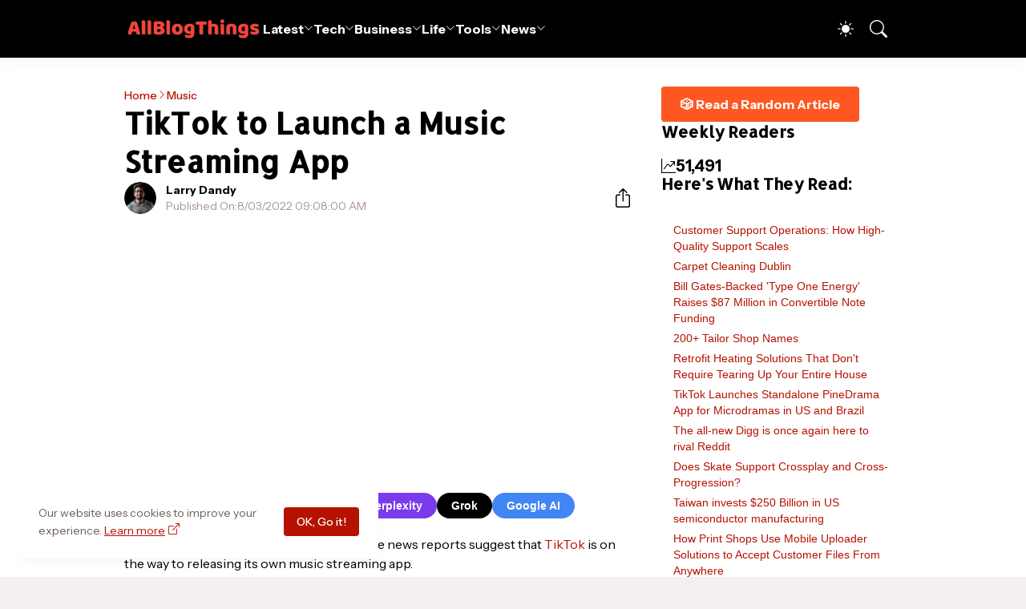

--- FILE ---
content_type: text/html; charset=UTF-8
request_url: https://www.allblogthings.com/b/stats?style=BLACK_TRANSPARENT&timeRange=LAST_WEEK&token=APq4FmCKOmcRdXfvZqyBBvXnHPk49MJZVtfbneswJpqP7gMpE2xsirvvFB-tn_Ntz1Fu0d5AsgUR3Nx1R4_C-d-UthmKXxNHzA
body_size: 43
content:
{"total":51491,"sparklineOptions":{"backgroundColor":{"fillOpacity":0.1,"fill":"#000000"},"series":[{"areaOpacity":0.3,"color":"#202020"}]},"sparklineData":[[0,37],[1,26],[2,69],[3,82],[4,41],[5,37],[6,38],[7,39],[8,24],[9,34],[10,36],[11,42],[12,46],[13,50],[14,46],[15,35],[16,47],[17,34],[18,34],[19,32],[20,35],[21,29],[22,37],[23,31],[24,32],[25,30],[26,40],[27,48],[28,100],[29,8]],"nextTickMs":14007}

--- FILE ---
content_type: text/html; charset=utf-8
request_url: https://www.google.com/recaptcha/api2/aframe
body_size: 267
content:
<!DOCTYPE HTML><html><head><meta http-equiv="content-type" content="text/html; charset=UTF-8"></head><body><script nonce="yR4776YVPp9VIglvyu4gZg">/** Anti-fraud and anti-abuse applications only. See google.com/recaptcha */ try{var clients={'sodar':'https://pagead2.googlesyndication.com/pagead/sodar?'};window.addEventListener("message",function(a){try{if(a.source===window.parent){var b=JSON.parse(a.data);var c=clients[b['id']];if(c){var d=document.createElement('img');d.src=c+b['params']+'&rc='+(localStorage.getItem("rc::a")?sessionStorage.getItem("rc::b"):"");window.document.body.appendChild(d);sessionStorage.setItem("rc::e",parseInt(sessionStorage.getItem("rc::e")||0)+1);localStorage.setItem("rc::h",'1768726269036');}}}catch(b){}});window.parent.postMessage("_grecaptcha_ready", "*");}catch(b){}</script></body></html>

--- FILE ---
content_type: text/javascript; charset=UTF-8
request_url: https://www.allblogthings.com/feeds/posts/summary?alt=json-in-script&max-results=25&callback=getFiveRandomPosts
body_size: 17568
content:
// API callback
getFiveRandomPosts({"version":"1.0","encoding":"UTF-8","feed":{"xmlns":"http://www.w3.org/2005/Atom","xmlns$openSearch":"http://a9.com/-/spec/opensearchrss/1.0/","xmlns$blogger":"http://schemas.google.com/blogger/2008","xmlns$georss":"http://www.georss.org/georss","xmlns$gd":"http://schemas.google.com/g/2005","xmlns$thr":"http://purl.org/syndication/thread/1.0","id":{"$t":"tag:blogger.com,1999:blog-8869657471256965778"},"updated":{"$t":"2026-01-18T03:40:42.008-05:00"},"category":[{"term":"Featured"},{"term":"Information"},{"term":"News"},{"term":"How To"},{"term":"Business"},{"term":"Advertorial"},{"term":"Tech News"},{"term":"Promoted Content"},{"term":"Technology"},{"term":"Life"},{"term":"Lifestyle"},{"term":"Blog Names"},{"term":"Home Improvement"},{"term":"Health"},{"term":"Business Tips"},{"term":"Education"},{"term":"Social Media"},{"term":"Autos and Vehicles"},{"term":"Gaming"},{"term":"Law and Order"},{"term":"Cryptocurrencies"},{"term":"Travel Guides"},{"term":"AI"},{"term":"Funding"},{"term":"Fashion"},{"term":"Finance Tips"},{"term":"Digital Marketing"},{"term":"Games"},{"term":"Software"},{"term":"Codes"},{"term":"Marketing"},{"term":"Start"},{"term":"Entertainment"},{"term":"Money"},{"term":"Growth Hacking"},{"term":"Business News"},{"term":"Google"},{"term":"SEO"},{"term":"Artificial Intelligence (AI)"},{"term":"Collaborative Content"},{"term":"Branded"},{"term":"India"},{"term":"What Is"},{"term":"Investing"},{"term":"Apple"},{"term":"Make Money"},{"term":"2026"},{"term":"Newbie's Guide"},{"term":"Entrepreneurship"},{"term":"Writing"},{"term":"Lists"},{"term":"Healthcare"},{"term":"Online Marketing"},{"term":"Startups"},{"term":"Health Tips"},{"term":"Layoffs"},{"term":"Web Development"},{"term":"Press Release"},{"term":"Tops and Lists"},{"term":"Guest Contributions"},{"term":"eCommerce"},{"term":"Smartphones"},{"term":"Roblox"},{"term":"Sponsors"},{"term":"Blogging"},{"term":"iPhone"},{"term":"Web Designing"},{"term":"Android"},{"term":"Career"},{"term":"Internet"},{"term":"Food"},{"term":"USA"},{"term":"WhatsApp"},{"term":"Cyber Security"},{"term":"Quotes and Sayings"},{"term":"Gadgets"},{"term":"Daily Infographics"},{"term":"Employee Management"},{"term":"Relationships"},{"term":"Career Advice"},{"term":"Earn"},{"term":"Apps"},{"term":"Property"},{"term":"Content Marketing"},{"term":"Food Tips"},{"term":"Security"},{"term":"Dental Care"},{"term":"People"},{"term":"Insurance"},{"term":"2024"},{"term":"Home Decor"},{"term":"Loans and Debts"},{"term":"Trading"},{"term":"HR Tips"},{"term":"Jobs"},{"term":"Pakistan"},{"term":"Fitness Tips"},{"term":"Small Business"},{"term":"Beauty Tips"},{"term":"YouTube"},{"term":"Advertising"},{"term":"Social Media Marketing"},{"term":"Events"},{"term":"Top 10 Lists"},{"term":"Biography"},{"term":"Parenting"},{"term":"Communication"},{"term":"Facebook"},{"term":"Fintech"},{"term":"Music"},{"term":"Sports"},{"term":"iOS"},{"term":"TikTok"},{"term":"Trending Stories"},{"term":"Employment Tips"},{"term":"ChatGPT"},{"term":"Instagram"},{"term":"App Development"},{"term":"Branding"},{"term":"Pets"},{"term":"Save Money"},{"term":"Animals"},{"term":"Interior"},{"term":"Science"},{"term":"Images"},{"term":"Remote Work"},{"term":"Work From Home"},{"term":"Construction"},{"term":"Essay Writing"},{"term":"Mental Health"},{"term":"Ask Me"},{"term":"Gifts"},{"term":"Moving and Relocation"},{"term":"Real Estate Marketing"},{"term":"Dubai"},{"term":"United Kingdom"},{"term":"Vivo"},{"term":"Coding"},{"term":"Computers"},{"term":"Tips and Tricks"},{"term":"Watches"},{"term":"2023"},{"term":"Meta"},{"term":"Offline Marketing"},{"term":"Promote"},{"term":"Success"},{"term":"Net Worth"},{"term":"Outfit"},{"term":"Jewellery"},{"term":"Paid Reviews"},{"term":"Graphic Design"},{"term":"Video Marketing"},{"term":"Business Names"},{"term":"Instagram Marketing"},{"term":"Statistics"},{"term":"Team Building"},{"term":"Work at Home"},{"term":"Buying Guides"},{"term":"Self Improvement"},{"term":"Amazon"},{"term":"2025"},{"term":"Electricity"},{"term":"OpenAI"},{"term":"Words"},{"term":"Ideas"},{"term":"Politics"},{"term":"Singapore"},{"term":"Snapchat"},{"term":"Twitter"},{"term":"Company Names"},{"term":"Coronavirus"},{"term":"Exclusive"},{"term":"Kitchen"},{"term":"Islam"},{"term":"Online Learning"},{"term":"UAE"},{"term":"Visa"},{"term":"Email Marketing"},{"term":"Office"},{"term":"Traffic"},{"term":"Australia"},{"term":"Tax"},{"term":"Tools"},{"term":"Videos"},{"term":"Wedding"},{"term":"Acquisitions"},{"term":"Branding Ideas"},{"term":"China"},{"term":"Freelancing"},{"term":"Microsoft"},{"term":"Productivity Tips"},{"term":"Viral Content"},{"term":"Wellness"},{"term":"Banking"},{"term":"Blockchain"},{"term":"Health News"},{"term":"Retirement"},{"term":"Solar Energy"},{"term":"Storage"},{"term":"Windows"},{"term":"Christmas"},{"term":"Outdoor Space Ideas"},{"term":"Review \u0026 Guide"},{"term":"Selling"},{"term":"Trends"},{"term":"UX Design"},{"term":"WordPress"},{"term":"Elon Musk"},{"term":"Email"},{"term":"History"},{"term":"Living"},{"term":"Mac"},{"term":"Profile"},{"term":"Samsung"},{"term":"Web Hosting"},{"term":"Alternatives"},{"term":"Cleaning"},{"term":"Conferencing"},{"term":"Delete"},{"term":"EV"},{"term":"Forex"},{"term":"Proxy"},{"term":"Thailand"},{"term":"Viral"},{"term":"CES"},{"term":"Canada"},{"term":"Downloads"},{"term":"Hosting"},{"term":"M\u0026A"},{"term":"Photography"},{"term":"Clothing"},{"term":"Courses"},{"term":"Warehouse"},{"term":"Bathroom"},{"term":"Books"},{"term":"CRM"},{"term":"Furniture"},{"term":"Influencer Marketing"},{"term":"Stock Market"},{"term":"Briefing"},{"term":"Leadership"},{"term":"Op-Ed"},{"term":"Plumbing"},{"term":"Print Marketing"},{"term":"Summer"},{"term":"photos"},{"term":"Group Names"},{"term":"Love"},{"term":"Motivation"},{"term":"Rings"},{"term":"VPN"},{"term":"Backlinking"},{"term":"Hair Loss"},{"term":"Mortgage"},{"term":"Roofing"},{"term":"Addiction"},{"term":"Affiliate Marketing"},{"term":"Widgets"},{"term":"X"},{"term":"Bitcoin"},{"term":"Case Study"},{"term":"Customization"},{"term":"Farming"},{"term":"Garage"},{"term":"Network"},{"term":"Packaging"},{"term":"Pregnancy"},{"term":"Ramadan Mubarak"},{"term":"Robots"},{"term":"Space"},{"term":"Stories"},{"term":"Holidays"},{"term":"NFT"},{"term":"Netflix"},{"term":"Telegram"},{"term":"User Names"},{"term":"Vlogging"},{"term":"Xiaomi"},{"term":"Facts"},{"term":"Gardening"},{"term":"Home Appliances"},{"term":"Saudi Arabia"},{"term":"Self Storage"},{"term":"Shopify"},{"term":"Story Names"},{"term":"Success Story"},{"term":"TV"},{"term":"Templates"},{"term":"Bedroom"},{"term":"Chrome"},{"term":"Digital Nomad"},{"term":"Domains"},{"term":"Nvidia"},{"term":"Page Names"},{"term":"Posts"},{"term":"Shop Names"},{"term":"Spotify"},{"term":"Toys"},{"term":"UI Design"},{"term":"2016"},{"term":"Alexa"},{"term":"Fact Check"},{"term":"Guest Posting Tips"},{"term":"Italy"},{"term":"LinkedIn Marketing"},{"term":"SMS - Messages"},{"term":"Signage Marketing"},{"term":"Adsense"},{"term":"Black Friday"},{"term":"Calgary"},{"term":"Camping"},{"term":"DP Display Pictures"},{"term":"Facebook Marketing"},{"term":"Food Truck Business"},{"term":"Game Development"},{"term":"Glasses"},{"term":"HVAC"},{"term":"Hair Wigs"},{"term":"Inspiration"},{"term":"Interviews"},{"term":"Mistakes"},{"term":"NLB"},{"term":"Naming Tips"},{"term":"Pests"},{"term":"Reddit"},{"term":"Website Reviews"},{"term":"Brand Names"},{"term":"Comparison"},{"term":"Copywriting"},{"term":"Disney"},{"term":"Offline Business Ideas"},{"term":"Silicon Valley"},{"term":"Sofa"},{"term":"Threads"},{"term":"Winter"},{"term":"realme"},{"term":"Architecture"},{"term":"Blogging Mistakes"},{"term":"Blooket"},{"term":"DeepSeek"},{"term":"Discord"},{"term":"Europe"},{"term":"Freebies"},{"term":"Gemini"},{"term":"Honor"},{"term":"Japan"},{"term":"Landscaping"},{"term":"Oppo"},{"term":"Referral Earning"},{"term":"Renovation"},{"term":"Wishes and Greetings"},{"term":"iOS 26"},{"term":"Autism"},{"term":"Backwards 3"},{"term":"Bluetooth"},{"term":"Cooking Tips"},{"term":"Dating"},{"term":"Epsilon"},{"term":"Fonts"},{"term":"GTA"},{"term":"Halloween"},{"term":"Happy New Year"},{"term":"LMS"},{"term":"Magento"},{"term":"Podcasting"},{"term":"Ramadan Calendar 2025"},{"term":"Recipes"},{"term":"Social Work"},{"term":"Sri Lanka"},{"term":"Team Names"},{"term":"Tesla"},{"term":"Zoom"},{"term":"iOS 18"},{"term":"AI Prompts"},{"term":"CSS"},{"term":"Coworking"},{"term":"Diwali"},{"term":"Download"},{"term":"Dublin"},{"term":"Eid Mubarak"},{"term":"Emotional Intelligence"},{"term":"Expert Roundups"},{"term":"Exterior"},{"term":"FaceApp"},{"term":"HyperOS"},{"term":"Keto Diet"},{"term":"Keywords Research"},{"term":"Klarna"},{"term":"LG"},{"term":"Local Business"},{"term":"Los Angeles"},{"term":"Neuralink"},{"term":"Nicknames"},{"term":"OnePlus"},{"term":"Page Rank"},{"term":"Poco"},{"term":"Redmi"},{"term":"Slime Ideas"},{"term":"Slogans"},{"term":"Viral Websites"},{"term":"Xbox"},{"term":"eBay"},{"term":"ipad"},{"term":"2021"},{"term":"2027"},{"term":"ASO"},{"term":"Adobe"},{"term":"AirPods"},{"term":"Anthropic"},{"term":"Art"},{"term":"Auractive"},{"term":"Brooklyn"},{"term":"CMS"},{"term":"Captions"},{"term":"Cloudflare"},{"term":"Estonia"},{"term":"Event Blogging"},{"term":"Google Assistant"},{"term":"IoT"},{"term":"Korea"},{"term":"Nearpod"},{"term":"Nubia"},{"term":"PayPal"},{"term":"Piercing"},{"term":"Poland"},{"term":"Profile Pictures"},{"term":"SMM"},{"term":"SMO"},{"term":"Solar Eclipse"},{"term":"Starlink"},{"term":"Turkey"},{"term":"Wood Working"},{"term":"Yahoo"},{"term":"2017"},{"term":"2019"},{"term":"5G"},{"term":"Austin"},{"term":"Bing"},{"term":"Blogger Outreach"},{"term":"Business Card Templates"},{"term":"Clan Names"},{"term":"Digital Markets"},{"term":"Event Names"},{"term":"Files"},{"term":"Fishing"},{"term":"Franchising"},{"term":"Giveaways"},{"term":"HTML"},{"term":"Hashtags"},{"term":"Huawei"},{"term":"Infinite Craft"},{"term":"Infinite Craft Recipes"},{"term":"Kahoot"},{"term":"Manga"},{"term":"Medical Tourism"},{"term":"Motorola"},{"term":"Name Generators"},{"term":"Nutrition Tips"},{"term":"Online"},{"term":"OriginOS"},{"term":"OxygenOS"},{"term":"PS5"},{"term":"Pictorial"},{"term":"Reels Captions"},{"term":"Skype"},{"term":"South Korea"},{"term":"Twitch"},{"term":"Wordhippo"},{"term":"2018"},{"term":"2020"},{"term":"2022"},{"term":"6\n026"},{"term":"Announcements"},{"term":"April Fool"},{"term":"Asia"},{"term":"BBC"},{"term":"Backwards E"},{"term":"Bio Ideas"},{"term":"Clash of Clans"},{"term":"ColorOS"},{"term":"Culture"},{"term":"Dictionary"},{"term":"Digg"},{"term":"Featured Snippet"},{"term":"Flag Wars"},{"term":"Flipkart"},{"term":"Florida"},{"term":"Forums"},{"term":"Georgia"},{"term":"Gnome Names"},{"term":"Google Adwords"},{"term":"Holi"},{"term":"Labour Day"},{"term":"Lenovo"},{"term":"Letter Board"},{"term":"Meditation"},{"term":"Motors"},{"term":"MrBeast"},{"term":"Niche Hacks"},{"term":"North Dakota"},{"term":"Nothing"},{"term":"Offers"},{"term":"Oils"},{"term":"One UI"},{"term":"Opera"},{"term":"PCPR"},{"term":"PSD Files"},{"term":"Paris"},{"term":"Personal Injury"},{"term":"Pinterest Marketing"},{"term":"Quizizz"},{"term":"Reddit Marketing"},{"term":"San Antonio"},{"term":"SearchGPT"},{"term":"Shark Tank"},{"term":"Siri"},{"term":"Spain"},{"term":"TSMC"},{"term":"Taglines"},{"term":"Temu"},{"term":"Virtual Reality"},{"term":"Vision Pro"},{"term":"Wallpapers"},{"term":"Webinars"},{"term":"Windows 10"},{"term":"Windows 11"},{"term":"Wordle"}],"title":{"type":"text","$t":"All Blog Things – a Business and Tech News Blog!"},"subtitle":{"type":"html","$t":"AllBlogThings is your go-to source for the latest news, trends, and expert insights across technology, business, and entertainment. From startup strategies and digital marketing tips to emerging tech trends and global news, we provide actionable content for entrepreneurs and industry leaders."},"link":[{"rel":"http://schemas.google.com/g/2005#feed","type":"application/atom+xml","href":"https:\/\/www.allblogthings.com\/feeds\/posts\/summary"},{"rel":"self","type":"application/atom+xml","href":"https:\/\/www.blogger.com\/feeds\/8869657471256965778\/posts\/summary?alt=json-in-script"},{"rel":"alternate","type":"text/html","href":"https:\/\/www.allblogthings.com\/"},{"rel":"hub","href":"http://pubsubhubbub.appspot.com/"},{"rel":"next","type":"application/atom+xml","href":"https:\/\/www.blogger.com\/feeds\/8869657471256965778\/posts\/summary?alt=json-in-script\u0026start-index=26\u0026max-results=25"}],"author":[{"name":{"$t":"Emily Stuart"},"uri":{"$t":"http:\/\/www.blogger.com\/profile\/17439952423936454285"},"email":{"$t":"noreply@blogger.com"},"gd$image":{"rel":"http://schemas.google.com/g/2005#thumbnail","width":"32","height":"23","src":"\/\/blogger.googleusercontent.com\/img\/b\/R29vZ2xl\/AVvXsEif6CRFZK3raSi3M00tL8p57FXD_TLK4x-1QrpFTse_wKLGpEiJfz0yknf0FlUwCqAJa0T0zKzlv_dVAtlBQ1PCM7b_6nRuJZp9oPO7QbTDnB3BrB_kcunxp6mc0Kdcdg\/s220\/12.jpeg"}}],"generator":{"version":"7.00","uri":"http://www.blogger.com","$t":"Blogger"},"openSearch$totalResults":{"$t":"9235"},"openSearch$startIndex":{"$t":"1"},"openSearch$itemsPerPage":{"$t":"25"},"entry":[{"id":{"$t":"tag:blogger.com,1999:blog-8869657471256965778.post-1243956664516563767"},"published":{"$t":"2026-01-17T17:03:00.000-05:00"},"updated":{"$t":"2026-01-18T03:36:35.297-05:00"},"category":[{"scheme":"http://www.blogger.com/atom/ns#","term":"Dublin"},{"scheme":"http://www.blogger.com/atom/ns#","term":"Home Improvement"}],"title":{"type":"text","$t":"Carpet Cleaning Dublin"},"summary":{"type":"text","$t":"Why Choosing Local Carpet Cleaning Services Makes Practical and Economic Sense\nCarpet cleaning is an essential part of maintaining healthy and attractive homes and workplaces, and choosing local carpet cleaners offers clear advantages that go beyond surface level cleanliness. When you search for carpet cleaners near me or carpet cleaning Dublin, you are already taking the first step toward faster"},"link":[{"rel":"edit","type":"application/atom+xml","href":"https:\/\/www.blogger.com\/feeds\/8869657471256965778\/posts\/default\/1243956664516563767"},{"rel":"self","type":"application/atom+xml","href":"https:\/\/www.blogger.com\/feeds\/8869657471256965778\/posts\/default\/1243956664516563767"},{"rel":"alternate","type":"text/html","href":"https:\/\/www.allblogthings.com\/2026\/01\/carpet-cleaning-dublin.html","title":"Carpet Cleaning Dublin"}],"author":[{"name":{"$t":"AllBlogThings Editors"},"uri":{"$t":"http:\/\/www.blogger.com\/profile\/18064135514762525847"},"email":{"$t":"noreply@blogger.com"},"gd$image":{"rel":"http://schemas.google.com/g/2005#thumbnail","width":"32","height":"32","src":"\/\/blogger.googleusercontent.com\/img\/b\/R29vZ2xl\/AVvXsEgC7CcgNPt5eXHdpD69vOZVewO8s_dIoY2ZXN66_FPAmZ1jalpyyznBzkLISu4pI8hxHq3ztqo9U38GnertT0_nDpPn6fvBI3nHak6E2GJUOkgUhT8i3ux7lFnTOK9sfA\/s113\/12.png"}}],"media$thumbnail":{"xmlns$media":"http://search.yahoo.com/mrss/","url":"https:\/\/blogger.googleusercontent.com\/img\/b\/R29vZ2xl\/AVvXsEhiC-ggC8RBb1UjpbgKRDa0mUsLxek8bLkNfj8nMt8OuNPdksk7-pF4rZqnTA0uQUFcZK34Oxavm7VOrN47Aa5SQx2F63xp87lXEGwD_GCdjqHMAD6zberh96docigifLiO7b9uJsh6KUyxKY-Sd9iQzbilfKtC4rtRrS0TzFig8ZUa2exwGXlmUsQNoEE9\/s72-c\/12.png","height":"72","width":"72"}},{"id":{"$t":"tag:blogger.com,1999:blog-8869657471256965778.post-6389210190487578798"},"published":{"$t":"2026-01-17T12:57:00.003-05:00"},"updated":{"$t":"2026-01-17T12:57:20.519-05:00"},"category":[{"scheme":"http://www.blogger.com/atom/ns#","term":"Games"},{"scheme":"http://www.blogger.com/atom/ns#","term":"Gaming"}],"title":{"type":"text","$t":"Forza Horizon 6: Release Date, Japan Map, Gameplay, Trailer, and Much More!"},"summary":{"type":"text","$t":"\n  Forza Horizon 6 takes the open-world racing formula to Japan, blending\n  neon-drenched streets with winding mountain passes and seasonal shifts across\n  a sprawling map. Playground Games unveiled the title at Tokyo Game Show 2025\n  with a teaser trailer that showcased Mount Fuji under cherry blossoms and\n  glimpses of Tokyo's elevated highways. The game arrives in 2026 on Xbox Series\n  X|S and"},"link":[{"rel":"edit","type":"application/atom+xml","href":"https:\/\/www.blogger.com\/feeds\/8869657471256965778\/posts\/default\/6389210190487578798"},{"rel":"self","type":"application/atom+xml","href":"https:\/\/www.blogger.com\/feeds\/8869657471256965778\/posts\/default\/6389210190487578798"},{"rel":"alternate","type":"text/html","href":"https:\/\/www.allblogthings.com\/2026\/01\/forza-horizon-6-release-date-japan-map-gameplay-trailer-and-much-more.html","title":"Forza Horizon 6: Release Date, Japan Map, Gameplay, Trailer, and Much More!"}],"author":[{"name":{"$t":"AllBlogThings Editors"},"uri":{"$t":"http:\/\/www.blogger.com\/profile\/18064135514762525847"},"email":{"$t":"noreply@blogger.com"},"gd$image":{"rel":"http://schemas.google.com/g/2005#thumbnail","width":"32","height":"32","src":"\/\/blogger.googleusercontent.com\/img\/b\/R29vZ2xl\/AVvXsEgC7CcgNPt5eXHdpD69vOZVewO8s_dIoY2ZXN66_FPAmZ1jalpyyznBzkLISu4pI8hxHq3ztqo9U38GnertT0_nDpPn6fvBI3nHak6E2GJUOkgUhT8i3ux7lFnTOK9sfA\/s113\/12.png"}}],"media$thumbnail":{"xmlns$media":"http://search.yahoo.com/mrss/","url":"https:\/\/blogger.googleusercontent.com\/img\/b\/R29vZ2xl\/AVvXsEh9fK8GPskrtwZCS2bidlL1YI1d8VKHQrvLdRhT6TbwqMODlSxdxDOBgJ4G9n-25AKakEtr4wbWK7nE6MT39isB6bcBQ3liWfxJhwHqMd6Ri_XUGUvQ8t7mo5J2Dhc9m0k2JRrIftPRrZRZAXR2LVradDfqToO078vq2et5C9HXt_a2uod1AK_K-Js-no7g\/s72-c\/12.jpg","height":"72","width":"72"}},{"id":{"$t":"tag:blogger.com,1999:blog-8869657471256965778.post-1906426507328867134"},"published":{"$t":"2026-01-17T11:47:00.003-05:00"},"updated":{"$t":"2026-01-17T11:47:37.861-05:00"},"category":[{"scheme":"http://www.blogger.com/atom/ns#","term":"Shop Names"}],"title":{"type":"text","$t":"200+ Tailor Shop Names"},"summary":{"type":"text","$t":"Tailors are the real heroes behind every clothing brand for which we pay hefty amounts. They stitch those masterpieces, and some of them also enjoy designing and stitching dresses for the locals. For this reason, most of them tend to open a local tailoring shop.But the problem here is that almost every other shop name looks similar to the others, without any real difference at all.We picked this "},"link":[{"rel":"edit","type":"application/atom+xml","href":"https:\/\/www.blogger.com\/feeds\/8869657471256965778\/posts\/default\/1906426507328867134"},{"rel":"self","type":"application/atom+xml","href":"https:\/\/www.blogger.com\/feeds\/8869657471256965778\/posts\/default\/1906426507328867134"},{"rel":"alternate","type":"text/html","href":"https:\/\/www.allblogthings.com\/2026\/01\/tailor-shop-names.html","title":"200+ Tailor Shop Names"}],"author":[{"name":{"$t":"AllBlogThings Editors"},"uri":{"$t":"http:\/\/www.blogger.com\/profile\/18064135514762525847"},"email":{"$t":"noreply@blogger.com"},"gd$image":{"rel":"http://schemas.google.com/g/2005#thumbnail","width":"32","height":"32","src":"\/\/blogger.googleusercontent.com\/img\/b\/R29vZ2xl\/AVvXsEgC7CcgNPt5eXHdpD69vOZVewO8s_dIoY2ZXN66_FPAmZ1jalpyyznBzkLISu4pI8hxHq3ztqo9U38GnertT0_nDpPn6fvBI3nHak6E2GJUOkgUhT8i3ux7lFnTOK9sfA\/s113\/12.png"}}],"media$thumbnail":{"xmlns$media":"http://search.yahoo.com/mrss/","url":"https:\/\/blogger.googleusercontent.com\/img\/b\/R29vZ2xl\/AVvXsEh8tVngVAee2p2-ciJvq84AFV1cqF57j0e_cJhzLfiB8bsgZfEKlauuCwDS29PPO_dHSxLJYFXGutVbRotHUK946EHnKowHSoOtS7ImeYPWWKAPH6FCy6GwbiZV-K_xFWNcAkg5C52WKVCj38cvRfsj9AiESd3eWZjoAmNvHejagS_c7QRKYB9KqYltlJrS\/s72-c\/12.jpg","height":"72","width":"72"}},{"id":{"$t":"tag:blogger.com,1999:blog-8869657471256965778.post-2028640903117119152"},"published":{"$t":"2026-01-17T07:34:00.003-05:00"},"updated":{"$t":"2026-01-17T07:37:22.003-05:00"},"category":[{"scheme":"http://www.blogger.com/atom/ns#","term":"Apple"},{"scheme":"http://www.blogger.com/atom/ns#","term":"Gadgets"},{"scheme":"http://www.blogger.com/atom/ns#","term":"iPhone"},{"scheme":"http://www.blogger.com/atom/ns#","term":"Smartphones"},{"scheme":"http://www.blogger.com/atom/ns#","term":"Tech News"}],"title":{"type":"text","$t":"Leaked Video Renders Unveil iPhone 18 Pro's Shift to Under-Screen Face ID and Corner Camera"},"summary":{"type":"text","$t":"A set of renders released in a video by leaker Jon Prosser depicts the iPhone 18 Pro with under-display Face ID sensors and a front-facing camera relocated to the top-left corner of the screen, eliminating the pill-shaped cutout present on prior models, and he also hinted at the iPhone Fold with no extra details about that.iPhone 18 Pro with Corner Hole Camera Design – Credit: fpt. (Jon Prosser)"},"link":[{"rel":"edit","type":"application/atom+xml","href":"https:\/\/www.blogger.com\/feeds\/8869657471256965778\/posts\/default\/2028640903117119152"},{"rel":"self","type":"application/atom+xml","href":"https:\/\/www.blogger.com\/feeds\/8869657471256965778\/posts\/default\/2028640903117119152"},{"rel":"alternate","type":"text/html","href":"https:\/\/www.allblogthings.com\/2026\/01\/leaked-video-renders-unveil-iphone-18-pros-shift-to-under-screen-face-id-and-corner-camera.html","title":"Leaked Video Renders Unveil iPhone 18 Pro's Shift to Under-Screen Face ID and Corner Camera"}],"author":[{"name":{"$t":"Umer Idrisi"},"uri":{"$t":"http:\/\/www.blogger.com\/profile\/16551852107804252606"},"email":{"$t":"noreply@blogger.com"},"gd$image":{"rel":"http://schemas.google.com/g/2005#thumbnail","width":"32","height":"32","src":"\/\/blogger.googleusercontent.com\/img\/b\/R29vZ2xl\/AVvXsEjuSMQlIQQa_A-dpHn-73cOTgB52g7VFD9Ixv3ZOv1O1Dn4gk6bh7o4G3AtrqVdSlRrO5DZkUanYI34YpIVIQCV1D8YFVQhFRZKh1gfl1Zj0UFQt7sjk7yrmatWdrWQ2FfNUuiUk0vck9VLaFnDyoUiB3FC8bq6wi9cdc2Gi4YMWMa5QQ\/s220\/12.jpeg"}}],"media$thumbnail":{"xmlns$media":"http://search.yahoo.com/mrss/","url":"https:\/\/blogger.googleusercontent.com\/img\/b\/R29vZ2xl\/AVvXsEhrjAzo0rlygOM3X6YCuRH39YhXu1S_j_Zr2Rng4HyQyETIdAT9jIVOrFYNej7sAm2mGq-fPoYA4VWEEN5dzpO3MKt5i6Ty6xtvOJz_hkhkWeof1aoW3sEKCn8myl1yCTOTmiwLnQ9tMObno8-DexHr_yPq2kFFAKUcgbGM00tyzlisfP36z-BHZ_WWKloR\/s72-c\/Screenshot%202026-01-17%20at%205.18.41%20PM.png","height":"72","width":"72"}},{"id":{"$t":"tag:blogger.com,1999:blog-8869657471256965778.post-6159111341844817555"},"published":{"$t":"2026-01-17T04:37:00.024-05:00"},"updated":{"$t":"2026-01-17T07:01:46.589-05:00"},"category":[{"scheme":"http://www.blogger.com/atom/ns#","term":"Business"},{"scheme":"http://www.blogger.com/atom/ns#","term":"Business Tips"},{"scheme":"http://www.blogger.com/atom/ns#","term":"Growth Hacking"}],"title":{"type":"text","$t":"Customer Support Operations: How High-Quality Support Scales"},"summary":{"type":"text","$t":"Customer support operations encompass the people, processes, and systems that ensure support teams deliver consistent, high-quality service at scale. This article is written for support leaders, CX managers, operations heads, and founders managing post-product-market-fit growth who need to scale without sacrificing quality. Many teams invest heavily in ticketing systems, knowledge bases, and "},"link":[{"rel":"edit","type":"application/atom+xml","href":"https:\/\/www.blogger.com\/feeds\/8869657471256965778\/posts\/default\/6159111341844817555"},{"rel":"self","type":"application/atom+xml","href":"https:\/\/www.blogger.com\/feeds\/8869657471256965778\/posts\/default\/6159111341844817555"},{"rel":"alternate","type":"text/html","href":"https:\/\/www.allblogthings.com\/2026\/01\/customer-support-operations.html","title":"Customer Support Operations: How High-Quality Support Scales"}],"author":[{"name":{"$t":"AllBlogThings Editors"},"uri":{"$t":"http:\/\/www.blogger.com\/profile\/18064135514762525847"},"email":{"$t":"noreply@blogger.com"},"gd$image":{"rel":"http://schemas.google.com/g/2005#thumbnail","width":"32","height":"32","src":"\/\/blogger.googleusercontent.com\/img\/b\/R29vZ2xl\/AVvXsEgC7CcgNPt5eXHdpD69vOZVewO8s_dIoY2ZXN66_FPAmZ1jalpyyznBzkLISu4pI8hxHq3ztqo9U38GnertT0_nDpPn6fvBI3nHak6E2GJUOkgUhT8i3ux7lFnTOK9sfA\/s113\/12.png"}}],"media$thumbnail":{"xmlns$media":"http://search.yahoo.com/mrss/","url":"https:\/\/blogger.googleusercontent.com\/img\/b\/R29vZ2xl\/AVvXsEjNYvaXPmROoT6GXxFU0G-Xs-dDuVpbNfPmzd10abdScH8RbBkWMrjPgc2Ijp4HsGowfQWCctIgRZvVQaPtdDp-Y9T2gusVtyhFVvNMNk6BsBsE6_0kxIbWFtikwkXHyA30y9UaQvfT1BzQkEj8mGQU9Ja79bS_wqjgEWtrhDZt1J0RdiCg9qE8tnwCOkMw\/s72-c\/12.png","height":"72","width":"72"}},{"id":{"$t":"tag:blogger.com,1999:blog-8869657471256965778.post-3656733212398506112"},"published":{"$t":"2026-01-17T03:11:00.007-05:00"},"updated":{"$t":"2026-01-17T08:00:29.575-05:00"},"category":[{"scheme":"http://www.blogger.com/atom/ns#","term":"SEO"}],"title":{"type":"text","$t":"Leading SEO Agency in Dubai 2026 Rise Shaping the Future of Digital Growth"},"summary":{"type":"text","$t":"\n  With Dubai increasingly becoming a digitally oriented economy, there is a\n  higher need than ever before to have a\n  Leading SEO Agency in Dubai 2026. Organizations are no longer competing in terms of products or prices only.\n  They are also fighting to have a presence, attention and trust in search\n  results. SEO in 2026 will not merely be about rankings; rather it will be\n  about creating a "},"link":[{"rel":"edit","type":"application/atom+xml","href":"https:\/\/www.blogger.com\/feeds\/8869657471256965778\/posts\/default\/3656733212398506112"},{"rel":"self","type":"application/atom+xml","href":"https:\/\/www.blogger.com\/feeds\/8869657471256965778\/posts\/default\/3656733212398506112"},{"rel":"alternate","type":"text/html","href":"https:\/\/www.allblogthings.com\/2026\/01\/leading-seo-agency-in-dubai-2026-rise-shaping-the-future-of-digital-growth.html","title":"Leading SEO Agency in Dubai 2026 Rise Shaping the Future of Digital Growth"}],"author":[{"name":{"$t":"AllBlogThings Editors"},"uri":{"$t":"http:\/\/www.blogger.com\/profile\/18064135514762525847"},"email":{"$t":"noreply@blogger.com"},"gd$image":{"rel":"http://schemas.google.com/g/2005#thumbnail","width":"32","height":"32","src":"\/\/blogger.googleusercontent.com\/img\/b\/R29vZ2xl\/AVvXsEgC7CcgNPt5eXHdpD69vOZVewO8s_dIoY2ZXN66_FPAmZ1jalpyyznBzkLISu4pI8hxHq3ztqo9U38GnertT0_nDpPn6fvBI3nHak6E2GJUOkgUhT8i3ux7lFnTOK9sfA\/s113\/12.png"}}],"media$thumbnail":{"xmlns$media":"http://search.yahoo.com/mrss/","url":"https:\/\/blogger.googleusercontent.com\/img\/b\/R29vZ2xl\/AVvXsEg5h8f6nWsXonQlg5FNPogvOWWLl6tIb7ANw6IhUgKnFQBmYEn2J_RkVoXto3W_FFVxXvbDZT4rW12g0uzgm8ha0CdcqRhipyr-KR75WY0DtKoRzrMbCZGjpjEfHc6GB0tmRVBcZMn4WGdwvxk6nbESwK1Ku00O7LdYu15zWLzIj-uNgTz8c_jxE7UBi32e\/s72-c\/12.jpg","height":"72","width":"72"}},{"id":{"$t":"tag:blogger.com,1999:blog-8869657471256965778.post-2626144882750180844"},"published":{"$t":"2026-01-17T00:30:00.000-05:00"},"updated":{"$t":"2026-01-17T12:36:05.491-05:00"},"category":[{"scheme":"http://www.blogger.com/atom/ns#","term":"Entertainment"},{"scheme":"http://www.blogger.com/atom/ns#","term":"News"},{"scheme":"http://www.blogger.com/atom/ns#","term":"Social Media"},{"scheme":"http://www.blogger.com/atom/ns#","term":"TikTok"}],"title":{"type":"text","$t":"TikTok Launches Standalone PineDrama App for Microdramas in US and Brazil"},"summary":{"type":"text","$t":"TikTok released a new standalone application named PineDrama in the United States and Brazil on January 16, 2026, providing access to short-form dramas formatted as one-minute episodes.Credit: TikTokThe app, developed by TikTok's parent company ByteDance, targets users aged 18 and older and links directly to existing TikTok accounts for login and navigation between platforms.PineDrama is "},"link":[{"rel":"edit","type":"application/atom+xml","href":"https:\/\/www.blogger.com\/feeds\/8869657471256965778\/posts\/default\/2626144882750180844"},{"rel":"self","type":"application/atom+xml","href":"https:\/\/www.blogger.com\/feeds\/8869657471256965778\/posts\/default\/2626144882750180844"},{"rel":"alternate","type":"text/html","href":"https:\/\/www.allblogthings.com\/2026\/01\/tiktok-launches-standalone-pinedrama-app-for-microdramas-in-us-and-brazil.html","title":"TikTok Launches Standalone PineDrama App for Microdramas in US and Brazil"}],"author":[{"name":{"$t":"Umer Idrisi"},"uri":{"$t":"http:\/\/www.blogger.com\/profile\/16551852107804252606"},"email":{"$t":"noreply@blogger.com"},"gd$image":{"rel":"http://schemas.google.com/g/2005#thumbnail","width":"32","height":"32","src":"\/\/blogger.googleusercontent.com\/img\/b\/R29vZ2xl\/AVvXsEjuSMQlIQQa_A-dpHn-73cOTgB52g7VFD9Ixv3ZOv1O1Dn4gk6bh7o4G3AtrqVdSlRrO5DZkUanYI34YpIVIQCV1D8YFVQhFRZKh1gfl1Zj0UFQt7sjk7yrmatWdrWQ2FfNUuiUk0vck9VLaFnDyoUiB3FC8bq6wi9cdc2Gi4YMWMa5QQ\/s220\/12.jpeg"}}],"media$thumbnail":{"xmlns$media":"http://search.yahoo.com/mrss/","url":"https:\/\/blogger.googleusercontent.com\/img\/b\/R29vZ2xl\/AVvXsEgTdtwpEtxZp0sKo4v5cuyI-wS07gixmEH01uPLW9BXXJhQcb6A71du2Z4UBFlo8RKj5rNp2uYqN_4EcOvror6fhK5lWIbA8X7OoT-WHzdMthsdKxBQNFMvn1jJDEpBrllt6QIPnHhOKUOY_mLn6iRVUhosDmcap_EHvxqR9p4uPOKP_qFOB2iKTPqcwHaD\/s72-c\/12.webp","height":"72","width":"72"}},{"id":{"$t":"tag:blogger.com,1999:blog-8869657471256965778.post-3118638558612501485"},"published":{"$t":"2026-01-16T17:23:00.000-05:00"},"updated":{"$t":"2026-01-17T04:36:48.857-05:00"},"category":[{"scheme":"http://www.blogger.com/atom/ns#","term":"Games"},{"scheme":"http://www.blogger.com/atom/ns#","term":"Gaming"}],"title":{"type":"text","$t":"Does Skate Support Crossplay and Cross-Progression?"},"summary":{"type":"text","$t":"In Short:Yes, the new Skate game includes full crossplay, allowing you to play with friends on different platforms, and cross-progression, so you can carry your save across various devices. This feature is available on all supported platforms, including PC (EA app, Epic Games Store, Steam), PlayStation 4 and 5, and Xbox One and Series X|S. You can easily link your progress using your EA "},"link":[{"rel":"edit","type":"application/atom+xml","href":"https:\/\/www.blogger.com\/feeds\/8869657471256965778\/posts\/default\/3118638558612501485"},{"rel":"self","type":"application/atom+xml","href":"https:\/\/www.blogger.com\/feeds\/8869657471256965778\/posts\/default\/3118638558612501485"},{"rel":"alternate","type":"text/html","href":"https:\/\/www.allblogthings.com\/2026\/01\/does-skate-support-crossplay-and-cross-progression.html","title":"Does Skate Support Crossplay and Cross-Progression?"}],"author":[{"name":{"$t":"AllBlogThings Editors"},"uri":{"$t":"http:\/\/www.blogger.com\/profile\/18064135514762525847"},"email":{"$t":"noreply@blogger.com"},"gd$image":{"rel":"http://schemas.google.com/g/2005#thumbnail","width":"32","height":"32","src":"\/\/blogger.googleusercontent.com\/img\/b\/R29vZ2xl\/AVvXsEgC7CcgNPt5eXHdpD69vOZVewO8s_dIoY2ZXN66_FPAmZ1jalpyyznBzkLISu4pI8hxHq3ztqo9U38GnertT0_nDpPn6fvBI3nHak6E2GJUOkgUhT8i3ux7lFnTOK9sfA\/s113\/12.png"}}],"media$thumbnail":{"xmlns$media":"http://search.yahoo.com/mrss/","url":"https:\/\/blogger.googleusercontent.com\/img\/b\/R29vZ2xl\/AVvXsEhLXWZsSF73tipgF6axM3Nk9G-inhRUBeTJhkCEr1CepdeRb6UfNJterfcMTD1wrwiq769svb6dqJmFxKT-hsZY5Ni8w5Peh3rkQR6NZK2OWb5l0XC57tgxP_JPUL4OQniij7b6Ky6cjparl3pj0wl4GWFbB3XPWe70SFBiKulMZaL7K8y7g7QPLEyPaADF\/s72-c\/12.jpg","height":"72","width":"72"}},{"id":{"$t":"tag:blogger.com,1999:blog-8869657471256965778.post-2291555727859968221"},"published":{"$t":"2026-01-16T17:02:00.000-05:00"},"updated":{"$t":"2026-01-17T04:37:00.719-05:00"},"category":[{"scheme":"http://www.blogger.com/atom/ns#","term":"News"},{"scheme":"http://www.blogger.com/atom/ns#","term":"OpenAI"}],"title":{"type":"text","$t":"OpenAI to Test Ads in ChatGPT Free and Go Tiers in U.S."},"summary":{"type":"text","$t":"OpenAI announced plans on January 16 to begin testing advertisements in its ChatGPT service for users on the free tier and a new $8-per-month Go plan in the United States.Credit: OpenAIThe San Francisco-based AI focused company, backed by Microsoft, stated the ads would help expand access to its AI tools by reducing usage limits for non-paying users while generating revenue to cover development "},"link":[{"rel":"edit","type":"application/atom+xml","href":"https:\/\/www.blogger.com\/feeds\/8869657471256965778\/posts\/default\/2291555727859968221"},{"rel":"self","type":"application/atom+xml","href":"https:\/\/www.blogger.com\/feeds\/8869657471256965778\/posts\/default\/2291555727859968221"},{"rel":"alternate","type":"text/html","href":"https:\/\/www.allblogthings.com\/2026\/01\/openai-to-test-ads-in-chatgpt-free-and-go-tiers-in-us.html","title":"OpenAI to Test Ads in ChatGPT Free and Go Tiers in U.S."}],"author":[{"name":{"$t":"Larry Dandy"},"uri":{"$t":"http:\/\/www.blogger.com\/profile\/07543099346272468490"},"email":{"$t":"noreply@blogger.com"},"gd$image":{"rel":"http://schemas.google.com/g/2005#thumbnail","width":"31","height":"21","src":"\/\/blogger.googleusercontent.com\/img\/b\/R29vZ2xl\/AVvXsEjbTv7GE-oWFDEWoM8BPSkaB48gcT3sZnzFGx78BAxtGBOaM_bKFQAUB5xh-Qp7XjGUUn_s31y8vJX1ccnFmqsGw4syTp8588LRIzXg51QD_Vic3kWLWgaOwMH1IEpAVg\/s220\/12.jpg"}}],"media$thumbnail":{"xmlns$media":"http://search.yahoo.com/mrss/","url":"https:\/\/blogger.googleusercontent.com\/img\/b\/R29vZ2xl\/AVvXsEh6H9U19O3dNv5mw0Ag5Ig4VcDlmRzx39dgLXQrZ9JfP6t7ed8OiW6OXLAohLPoAwoZA0eIEClHc55FOHTOHuCIlnl45ZGaqjBn6eYBQNjw8Ec3eRoDiL6ZdL3Tii1BsSpV0Anf-qgdUGsjgXa3Q7qwywWXaDxz4UCYgUeIN8nC74cIcGPMFLhEySk_9r-v\/s72-c\/IMG_0819.webp","height":"72","width":"72"}},{"id":{"$t":"tag:blogger.com,1999:blog-8869657471256965778.post-2223423786260267985"},"published":{"$t":"2026-01-16T12:19:00.002-05:00"},"updated":{"$t":"2026-01-16T12:19:23.178-05:00"},"category":[{"scheme":"http://www.blogger.com/atom/ns#","term":"Autos and Vehicles"}],"title":{"type":"text","$t":"Smart Tips for Choosing a Reliable Second-Hand Vehicle"},"summary":{"type":"text","$t":"Buying a second-hand vehicle can be a smart and economical choice, but it requires careful planning to ensure you get a car that is dependable and worth your investment. With the right approach, you can avoid costly surprises and enjoy years of trouble-free driving.Here are some smart tips to help you choose a reliable used vehicle.\nSet a Realistic Budget\nBefore you even step onto a dealership "},"link":[{"rel":"edit","type":"application/atom+xml","href":"https:\/\/www.blogger.com\/feeds\/8869657471256965778\/posts\/default\/2223423786260267985"},{"rel":"self","type":"application/atom+xml","href":"https:\/\/www.blogger.com\/feeds\/8869657471256965778\/posts\/default\/2223423786260267985"},{"rel":"alternate","type":"text/html","href":"https:\/\/www.allblogthings.com\/2026\/01\/smart-tips-for-choosing-a-reliable-second-hand-vehicle.html","title":"Smart Tips for Choosing a Reliable Second-Hand Vehicle"}],"author":[{"name":{"$t":"AllBlogThings Editors"},"uri":{"$t":"http:\/\/www.blogger.com\/profile\/18064135514762525847"},"email":{"$t":"noreply@blogger.com"},"gd$image":{"rel":"http://schemas.google.com/g/2005#thumbnail","width":"32","height":"32","src":"\/\/blogger.googleusercontent.com\/img\/b\/R29vZ2xl\/AVvXsEgC7CcgNPt5eXHdpD69vOZVewO8s_dIoY2ZXN66_FPAmZ1jalpyyznBzkLISu4pI8hxHq3ztqo9U38GnertT0_nDpPn6fvBI3nHak6E2GJUOkgUhT8i3ux7lFnTOK9sfA\/s113\/12.png"}}],"media$thumbnail":{"xmlns$media":"http://search.yahoo.com/mrss/","url":"https:\/\/blogger.googleusercontent.com\/img\/b\/R29vZ2xl\/AVvXsEg-FxWcNLhsSKCR5atYcbjwd1VcBqt2qKic_EGEOFGyV0dUYXmsEYLj2uaZM4hrWM_2ogDxuLdnXdUc53EqJRDkqwWdpTtifg1Hhkm67vokUe7qhKMnWcvJWlt89z10utGNue850_QZ4TBL8sk7pMBDOJg35Lqy9s-w0EP7x69RUK3xCO12gagZPrS9RiSJ\/s72-c\/12.jpg","height":"72","width":"72"}},{"id":{"$t":"tag:blogger.com,1999:blog-8869657471256965778.post-8899163588856491416"},"published":{"$t":"2026-01-16T11:24:00.000-05:00"},"updated":{"$t":"2026-01-16T11:24:12.583-05:00"},"category":[{"scheme":"http://www.blogger.com/atom/ns#","term":"Words"}],"title":{"type":"text","$t":"What Does \"I Feel Myself\" Mean?"},"summary":{"type":"text","$t":"The phrase \"I feel myself\" or just \"IFM\" carries different weights depending on who says it and where. People toss it around in casual talk, yet it often sparks confusion because its interpretations shift with context.In everyday English, it can point to physical sensations, emotional states, or even cultural expressions. Native speakers might use it without a second thought, but learners "},"link":[{"rel":"edit","type":"application/atom+xml","href":"https:\/\/www.blogger.com\/feeds\/8869657471256965778\/posts\/default\/8899163588856491416"},{"rel":"self","type":"application/atom+xml","href":"https:\/\/www.blogger.com\/feeds\/8869657471256965778\/posts\/default\/8899163588856491416"},{"rel":"alternate","type":"text/html","href":"https:\/\/www.allblogthings.com\/2026\/01\/what-does-i-feel-myself-mean.html","title":"What Does \"I Feel Myself\" Mean?"}],"author":[{"name":{"$t":"AllBlogThings Editors"},"uri":{"$t":"http:\/\/www.blogger.com\/profile\/18064135514762525847"},"email":{"$t":"noreply@blogger.com"},"gd$image":{"rel":"http://schemas.google.com/g/2005#thumbnail","width":"32","height":"32","src":"\/\/blogger.googleusercontent.com\/img\/b\/R29vZ2xl\/AVvXsEgC7CcgNPt5eXHdpD69vOZVewO8s_dIoY2ZXN66_FPAmZ1jalpyyznBzkLISu4pI8hxHq3ztqo9U38GnertT0_nDpPn6fvBI3nHak6E2GJUOkgUhT8i3ux7lFnTOK9sfA\/s113\/12.png"}}],"media$thumbnail":{"xmlns$media":"http://search.yahoo.com/mrss/","url":"https:\/\/blogger.googleusercontent.com\/img\/b\/R29vZ2xl\/AVvXsEhHBZoqA28yCMD5I06b98UYOY_dhdmS95PvsXY5tmWogal0BACyRrg6C-fIQi7YulVSIxaNTiJXvVWyR01NTeNoa4PO7_N7LGU1hxnbzDVgq6eNMb8_qxUQer-DqYbTNccm9QTthKzp6g2yIinZ3eM1vyy_TcB4CgkK8I76ek5PGSyZ0FmNQ1u0o3W5XcOE\/s72-c\/12.jpg","height":"72","width":"72"}},{"id":{"$t":"tag:blogger.com,1999:blog-8869657471256965778.post-3687571140756541522"},"published":{"$t":"2026-01-16T08:48:00.001-05:00"},"updated":{"$t":"2026-01-16T08:48:25.061-05:00"},"category":[{"scheme":"http://www.blogger.com/atom/ns#","term":"Banking"},{"scheme":"http://www.blogger.com/atom/ns#","term":"Information"},{"scheme":"http://www.blogger.com/atom/ns#","term":"Money"}],"title":{"type":"text","$t":"Is Amex Visa or Mastercard?"},"summary":{"type":"text","$t":"\n  American Express (Amex) stands apart from Visa and Mastercard as a distinct\n  payment network. People often ask this question because all three names appear\n  on credit cards, yet they function in unique ways within the financial system.This guide explains their roles, highlights differences, and provides data to\n  help you decide which fits your needs.\n\nBut wait:\nIs Amex Visa or Mastercard?\n"},"link":[{"rel":"edit","type":"application/atom+xml","href":"https:\/\/www.blogger.com\/feeds\/8869657471256965778\/posts\/default\/3687571140756541522"},{"rel":"self","type":"application/atom+xml","href":"https:\/\/www.blogger.com\/feeds\/8869657471256965778\/posts\/default\/3687571140756541522"},{"rel":"alternate","type":"text/html","href":"https:\/\/www.allblogthings.com\/2026\/01\/is-amex-visa-or-mastercard.html","title":"Is Amex Visa or Mastercard?"}],"author":[{"name":{"$t":"AllBlogThings Editors"},"uri":{"$t":"http:\/\/www.blogger.com\/profile\/18064135514762525847"},"email":{"$t":"noreply@blogger.com"},"gd$image":{"rel":"http://schemas.google.com/g/2005#thumbnail","width":"32","height":"32","src":"\/\/blogger.googleusercontent.com\/img\/b\/R29vZ2xl\/AVvXsEgC7CcgNPt5eXHdpD69vOZVewO8s_dIoY2ZXN66_FPAmZ1jalpyyznBzkLISu4pI8hxHq3ztqo9U38GnertT0_nDpPn6fvBI3nHak6E2GJUOkgUhT8i3ux7lFnTOK9sfA\/s113\/12.png"}}],"media$thumbnail":{"xmlns$media":"http://search.yahoo.com/mrss/","url":"https:\/\/blogger.googleusercontent.com\/img\/b\/R29vZ2xl\/AVvXsEhX7KVwMhvPwR_EsJE1IpHmRtRkJeWk5QM_AuxLdr3qyyaMgKToJMbUGTAUayEokXcGuGXk4bWlUj8Hnb_IMAoGOWgM5fnqH01O8ML9YWPJaEQ_LQELMZRm4fNExfotuvoDi6lMJeFTFtYRKEvkN0eXUxNtv55e4ZnW-CW7FGCWo4v8kapHVLascsWosfrr\/s72-c\/12.jpg","height":"72","width":"72"}},{"id":{"$t":"tag:blogger.com,1999:blog-8869657471256965778.post-5814433478284261782"},"published":{"$t":"2026-01-15T19:22:00.002-05:00"},"updated":{"$t":"2026-01-16T07:28:55.796-05:00"},"category":[{"scheme":"http://www.blogger.com/atom/ns#","term":"Business News"},{"scheme":"http://www.blogger.com/atom/ns#","term":"Money"},{"scheme":"http://www.blogger.com/atom/ns#","term":"News"},{"scheme":"http://www.blogger.com/atom/ns#","term":"USA"}],"title":{"type":"text","$t":"Taiwan invests $250 Billion in US semiconductor manufacturing"},"summary":{"type":"text","$t":"WASHINGTON - The United States and Taiwan signed a trade agreement on January 15, 2026, committing Taiwanese semiconductor and technology companies to direct investments of at least $250 billion in U.S. production facilities for semiconductors, energy and artificial intelligence (AI).Credit: TSMCThe pact, formalized between the American Institute in Taiwan and the Taipei Economic and Cultural "},"link":[{"rel":"edit","type":"application/atom+xml","href":"https:\/\/www.blogger.com\/feeds\/8869657471256965778\/posts\/default\/5814433478284261782"},{"rel":"self","type":"application/atom+xml","href":"https:\/\/www.blogger.com\/feeds\/8869657471256965778\/posts\/default\/5814433478284261782"},{"rel":"alternate","type":"text/html","href":"https:\/\/www.allblogthings.com\/2026\/01\/taiwan-invests-250-billion-in-us-semiconductor-manufacturing.html","title":"Taiwan invests $250 Billion in US semiconductor manufacturing"}],"author":[{"name":{"$t":"AllBlogThings Editors"},"uri":{"$t":"http:\/\/www.blogger.com\/profile\/18064135514762525847"},"email":{"$t":"noreply@blogger.com"},"gd$image":{"rel":"http://schemas.google.com/g/2005#thumbnail","width":"32","height":"32","src":"\/\/blogger.googleusercontent.com\/img\/b\/R29vZ2xl\/AVvXsEgC7CcgNPt5eXHdpD69vOZVewO8s_dIoY2ZXN66_FPAmZ1jalpyyznBzkLISu4pI8hxHq3ztqo9U38GnertT0_nDpPn6fvBI3nHak6E2GJUOkgUhT8i3ux7lFnTOK9sfA\/s113\/12.png"}}],"media$thumbnail":{"xmlns$media":"http://search.yahoo.com/mrss/","url":"https:\/\/blogger.googleusercontent.com\/img\/b\/R29vZ2xl\/AVvXsEgghvB_cISmJ4mM-t2pNRNIgYqzEGXzZMRE-4JHqYlKQCOlaX7Bc6w5vrP14XxAYXrBI5KWQpmgL7ux05scNM6PxtdqcId-LeFBTHVDDcRalAzOxoyiRn8VeurCmshgMv8Y3qgWC2yeTrkTQfDpF4st7WqzVYDw1u1lih2jZBksK9p0IzFPzB_aH9W4UKNs\/s72-c\/12.jpg","height":"72","width":"72"}},{"id":{"$t":"tag:blogger.com,1999:blog-8869657471256965778.post-1847018380481944330"},"published":{"$t":"2026-01-15T19:00:00.001-05:00"},"updated":{"$t":"2026-01-16T05:42:50.207-05:00"},"category":[{"scheme":"http://www.blogger.com/atom/ns#","term":"Entertainment"},{"scheme":"http://www.blogger.com/atom/ns#","term":"Music"}],"title":{"type":"text","$t":"BTS Announces Fifth Album ‘Arirang’ Slated for March 20 Release"},"summary":{"type":"text","$t":"BTS revealed the title of their fifth full-length album as “Arirang” with a release date of March 20 at 1 p.m. KST.Credit: BTS\/Instagram\/WebsiteThe South Korean group, consisting of RM, Jin, Suga, J-Hope, Jimin, V and Jungkook, made the announcement through their agency Big Hit Music on January 15.Pre-orders for the album began on January 16 at 11 a.m. KST across online and offline retailers, "},"link":[{"rel":"edit","type":"application/atom+xml","href":"https:\/\/www.blogger.com\/feeds\/8869657471256965778\/posts\/default\/1847018380481944330"},{"rel":"self","type":"application/atom+xml","href":"https:\/\/www.blogger.com\/feeds\/8869657471256965778\/posts\/default\/1847018380481944330"},{"rel":"alternate","type":"text/html","href":"https:\/\/www.allblogthings.com\/2026\/01\/bts-announces-fifth-album-arirang-slated-for-march-20-release.html","title":"BTS Announces Fifth Album ‘Arirang’ Slated for March 20 Release"}],"author":[{"name":{"$t":"AllBlogThings Editors"},"uri":{"$t":"http:\/\/www.blogger.com\/profile\/18064135514762525847"},"email":{"$t":"noreply@blogger.com"},"gd$image":{"rel":"http://schemas.google.com/g/2005#thumbnail","width":"32","height":"32","src":"\/\/blogger.googleusercontent.com\/img\/b\/R29vZ2xl\/AVvXsEgC7CcgNPt5eXHdpD69vOZVewO8s_dIoY2ZXN66_FPAmZ1jalpyyznBzkLISu4pI8hxHq3ztqo9U38GnertT0_nDpPn6fvBI3nHak6E2GJUOkgUhT8i3ux7lFnTOK9sfA\/s113\/12.png"}}],"media$thumbnail":{"xmlns$media":"http://search.yahoo.com/mrss/","url":"https:\/\/blogger.googleusercontent.com\/img\/b\/R29vZ2xl\/AVvXsEirmq50OlhsmYWhD8jSseZSLOj8uWpglpPPWN1rVnhhJ8ysRxeIdVlo72LO1jS6edZECpiHm3efTw4TVFN2Ts4aHAc498wpwYcQc8Kqpam1tdwd4w92TlqtHEHe4weZ48-YOGWHLBZvHRG0MtpCH2vqe15XP7TgkdE5gXRH9bMtcw9pokwZ4rT-qMd5JQy-\/s72-c\/IMG_0808.jpeg","height":"72","width":"72"}},{"id":{"$t":"tag:blogger.com,1999:blog-8869657471256965778.post-3646377481396229800"},"published":{"$t":"2026-01-15T18:54:00.011-05:00"},"updated":{"$t":"2026-01-16T05:04:40.657-05:00"},"category":[{"scheme":"http://www.blogger.com/atom/ns#","term":"Gadgets"},{"scheme":"http://www.blogger.com/atom/ns#","term":"realme"},{"scheme":"http://www.blogger.com/atom/ns#","term":"Tech News"}],"title":{"type":"text","$t":"Realme Buds Clip Set for Late January Launch in India"},"summary":{"type":"text","$t":"Realme announced the India launch of its Buds Clip earbuds by the end of January, expanding its audio lineup with an open-ear design aimed at users seeking comfort during daily activities.The clip-style earbuds, which sit on the outer ear rather than inserting into the canal, mark the company’s entry into open-wear stereo products in the market.The launch aligns with the introduction of the "},"link":[{"rel":"edit","type":"application/atom+xml","href":"https:\/\/www.blogger.com\/feeds\/8869657471256965778\/posts\/default\/3646377481396229800"},{"rel":"self","type":"application/atom+xml","href":"https:\/\/www.blogger.com\/feeds\/8869657471256965778\/posts\/default\/3646377481396229800"},{"rel":"alternate","type":"text/html","href":"https:\/\/www.allblogthings.com\/2026\/01\/realme-buds-clip-set-for-late-january-launch-in-india.html","title":"Realme Buds Clip Set for Late January Launch in India"}],"author":[{"name":{"$t":"Larry Dandy"},"uri":{"$t":"http:\/\/www.blogger.com\/profile\/07543099346272468490"},"email":{"$t":"noreply@blogger.com"},"gd$image":{"rel":"http://schemas.google.com/g/2005#thumbnail","width":"31","height":"21","src":"\/\/blogger.googleusercontent.com\/img\/b\/R29vZ2xl\/AVvXsEjbTv7GE-oWFDEWoM8BPSkaB48gcT3sZnzFGx78BAxtGBOaM_bKFQAUB5xh-Qp7XjGUUn_s31y8vJX1ccnFmqsGw4syTp8588LRIzXg51QD_Vic3kWLWgaOwMH1IEpAVg\/s220\/12.jpg"}}],"media$thumbnail":{"xmlns$media":"http://search.yahoo.com/mrss/","url":"https:\/\/blogger.googleusercontent.com\/img\/b\/R29vZ2xl\/AVvXsEg7MmEQwNnQJOgH6G5c9ZZijggMgkuIkQihYrNCtI1XK3HltShBawGfnr82xJzqlNTalZakZfJDyHkUHh-HahuPRHme1HFdw8s8knqFf0YaGUCgp-J3EfLNg7SS8YoNKSyRGp0124u2YrYB5wVXsvdlGdjKenDlLX-lT-iCsm6MIEAlr-hgh22ZYLxJpBxb\/s72-c\/IMG_0804.png","height":"72","width":"72"}},{"id":{"$t":"tag:blogger.com,1999:blog-8869657471256965778.post-5773267476375665519"},"published":{"$t":"2026-01-15T17:15:00.000-05:00"},"updated":{"$t":"2026-01-16T03:43:03.127-05:00"},"title":{"type":"text","$t":"OpenAI Developing 'SweetPea' AI Earbuds to Challenge Apple's AirPods"},"summary":{"type":"text","$t":"Reportedly, OpenAI has begun developing an artificial intelligence-powered audio device, codenamed SweetPea, to serve as a direct competitor to Apple Inc.'s AirPods.Sam Altman with SweetPea earbuds – Photo generated with ChatGPTThe project involves collaboration with former Apple designer Jony Ive, whose firm OpenAI acquired in May 2024 for $6.5 billion.The rumored SweetPea consists of a "},"link":[{"rel":"edit","type":"application/atom+xml","href":"https:\/\/www.blogger.com\/feeds\/8869657471256965778\/posts\/default\/5773267476375665519"},{"rel":"self","type":"application/atom+xml","href":"https:\/\/www.blogger.com\/feeds\/8869657471256965778\/posts\/default\/5773267476375665519"},{"rel":"alternate","type":"text/html","href":"https:\/\/www.allblogthings.com\/2026\/01\/openai-developing-sweetpea-ai-earbuds-to-challenge-apples-airpods.html","title":"OpenAI Developing 'SweetPea' AI Earbuds to Challenge Apple's AirPods"}],"author":[{"name":{"$t":"Larry Dandy"},"uri":{"$t":"http:\/\/www.blogger.com\/profile\/07543099346272468490"},"email":{"$t":"noreply@blogger.com"},"gd$image":{"rel":"http://schemas.google.com/g/2005#thumbnail","width":"31","height":"21","src":"\/\/blogger.googleusercontent.com\/img\/b\/R29vZ2xl\/AVvXsEjbTv7GE-oWFDEWoM8BPSkaB48gcT3sZnzFGx78BAxtGBOaM_bKFQAUB5xh-Qp7XjGUUn_s31y8vJX1ccnFmqsGw4syTp8588LRIzXg51QD_Vic3kWLWgaOwMH1IEpAVg\/s220\/12.jpg"}}],"media$thumbnail":{"xmlns$media":"http://search.yahoo.com/mrss/","url":"https:\/\/blogger.googleusercontent.com\/img\/b\/R29vZ2xl\/[base64]\/s72-c\/12.png","height":"72","width":"72"}},{"id":{"$t":"tag:blogger.com,1999:blog-8869657471256965778.post-5769644826250676317"},"published":{"$t":"2026-01-15T15:12:00.000-05:00"},"updated":{"$t":"2026-01-16T03:15:32.794-05:00"},"category":[{"scheme":"http://www.blogger.com/atom/ns#","term":"Information"}],"title":{"type":"text","$t":"How Print Shops Use Mobile Uploader Solutions to Accept Customer Files From Anywhere"},"summary":{"type":"text","$t":"Imagine a customer is at a conference and needs 50 business cards by tomorrow. They take a photo of their old card using their phone, upload it to your print shop's website, and place the order while waiting for coffee.\nThat's what a mobile uploader can do for a print business.\nToday, customers want to send print files anytime, from anywhere, using their phone or tablet. They may take photos of "},"link":[{"rel":"edit","type":"application/atom+xml","href":"https:\/\/www.blogger.com\/feeds\/8869657471256965778\/posts\/default\/5769644826250676317"},{"rel":"self","type":"application/atom+xml","href":"https:\/\/www.blogger.com\/feeds\/8869657471256965778\/posts\/default\/5769644826250676317"},{"rel":"alternate","type":"text/html","href":"https:\/\/www.allblogthings.com\/2026\/01\/how-print-shops-use-mobile-uploader-solutions-to-accept-customer-files-from-anywhere.html","title":"How Print Shops Use Mobile Uploader Solutions to Accept Customer Files From Anywhere"}],"author":[{"name":{"$t":"AllBlogThings Editors"},"uri":{"$t":"http:\/\/www.blogger.com\/profile\/18064135514762525847"},"email":{"$t":"noreply@blogger.com"},"gd$image":{"rel":"http://schemas.google.com/g/2005#thumbnail","width":"32","height":"32","src":"\/\/blogger.googleusercontent.com\/img\/b\/R29vZ2xl\/AVvXsEgC7CcgNPt5eXHdpD69vOZVewO8s_dIoY2ZXN66_FPAmZ1jalpyyznBzkLISu4pI8hxHq3ztqo9U38GnertT0_nDpPn6fvBI3nHak6E2GJUOkgUhT8i3ux7lFnTOK9sfA\/s113\/12.png"}}],"media$thumbnail":{"xmlns$media":"http://search.yahoo.com/mrss/","url":"https:\/\/blogger.googleusercontent.com\/img\/a\/AVvXsEgoX_RGee8KMI25GxJSUZpBQfxTEry0WqQO_jPMQz4MvTD8CrQ9erHrT8-5Y7ruJ5VpPMucGDz6XciH9-FBme1iY0A979OAFtGV7qqn2UAzBjkx_JeUG5NwOaEiJ74P5X8vhLvgBlnfM-xggoRx9_UWkLQ2FZCfgsJmJl499KWv3SYZ4AqyUUPdwUby9EkE=s72-c","height":"72","width":"72"}},{"id":{"$t":"tag:blogger.com,1999:blog-8869657471256965778.post-8392485420736492665"},"published":{"$t":"2026-01-15T12:54:00.000-05:00"},"updated":{"$t":"2026-01-15T12:54:36.629-05:00"},"category":[{"scheme":"http://www.blogger.com/atom/ns#","term":"Funding"},{"scheme":"http://www.blogger.com/atom/ns#","term":"Startups"}],"title":{"type":"text","$t":"Bill Gates-Backed 'Type One Energy' Raises $87 Million in Convertible Note Funding"},"summary":{"type":"text","$t":"Fusion power startup Type One Energy raised $87 million in a convertible note, bringing its total venture funding to more than $160 million.Credit: Type One EnergyThe company is pursuing a $250 million Series B round at a $900 million pre-money valuation.“The progress Type One Energy has achieved in its FusionDirect program, its access to critical infrastructure such as Oak Ridge National Lab’s "},"link":[{"rel":"edit","type":"application/atom+xml","href":"https:\/\/www.blogger.com\/feeds\/8869657471256965778\/posts\/default\/8392485420736492665"},{"rel":"self","type":"application/atom+xml","href":"https:\/\/www.blogger.com\/feeds\/8869657471256965778\/posts\/default\/8392485420736492665"},{"rel":"alternate","type":"text/html","href":"https:\/\/www.allblogthings.com\/2026\/01\/bill-gates-backed-type-one-energy-raises-87-million-in-convertible-note-funding.html","title":"Bill Gates-Backed 'Type One Energy' Raises $87 Million in Convertible Note Funding"}],"author":[{"name":{"$t":"Umer Idrisi"},"uri":{"$t":"http:\/\/www.blogger.com\/profile\/16551852107804252606"},"email":{"$t":"noreply@blogger.com"},"gd$image":{"rel":"http://schemas.google.com/g/2005#thumbnail","width":"32","height":"32","src":"\/\/blogger.googleusercontent.com\/img\/b\/R29vZ2xl\/AVvXsEjuSMQlIQQa_A-dpHn-73cOTgB52g7VFD9Ixv3ZOv1O1Dn4gk6bh7o4G3AtrqVdSlRrO5DZkUanYI34YpIVIQCV1D8YFVQhFRZKh1gfl1Zj0UFQt7sjk7yrmatWdrWQ2FfNUuiUk0vck9VLaFnDyoUiB3FC8bq6wi9cdc2Gi4YMWMa5QQ\/s220\/12.jpeg"}}],"media$thumbnail":{"xmlns$media":"http://search.yahoo.com/mrss/","url":"https:\/\/blogger.googleusercontent.com\/img\/b\/R29vZ2xl\/[base64]\/s72-c\/12.jpg","height":"72","width":"72"}},{"id":{"$t":"tag:blogger.com,1999:blog-8869657471256965778.post-3696921775462504987"},"published":{"$t":"2026-01-15T12:49:00.003-05:00"},"updated":{"$t":"2026-01-15T12:49:53.344-05:00"},"category":[{"scheme":"http://www.blogger.com/atom/ns#","term":"Home Improvement"},{"scheme":"http://www.blogger.com/atom/ns#","term":"HVAC"}],"title":{"type":"text","$t":"Retrofit Heating Solutions That Don't Require Tearing Up Your Entire House"},"summary":{"type":"text","$t":"Most houses aren't designed to be energy efficient in the way that they heat themselves. Finding a better heating option often sounds like it'll involve an unfortunate project with dust, upheaval, and decisions that need to be made for every single room. Fortunately, many options exist for improving the heating of a home without needing to rip out and replace an entire heating system.\nIf you have"},"link":[{"rel":"edit","type":"application/atom+xml","href":"https:\/\/www.blogger.com\/feeds\/8869657471256965778\/posts\/default\/3696921775462504987"},{"rel":"self","type":"application/atom+xml","href":"https:\/\/www.blogger.com\/feeds\/8869657471256965778\/posts\/default\/3696921775462504987"},{"rel":"alternate","type":"text/html","href":"https:\/\/www.allblogthings.com\/2026\/01\/retrofit-heating-solutions-that-dont-require-tearing-up-your-entire-house.html","title":"Retrofit Heating Solutions That Don't Require Tearing Up Your Entire House"}],"author":[{"name":{"$t":"AllBlogThings Editors"},"uri":{"$t":"http:\/\/www.blogger.com\/profile\/18064135514762525847"},"email":{"$t":"noreply@blogger.com"},"gd$image":{"rel":"http://schemas.google.com/g/2005#thumbnail","width":"32","height":"32","src":"\/\/blogger.googleusercontent.com\/img\/b\/R29vZ2xl\/AVvXsEgC7CcgNPt5eXHdpD69vOZVewO8s_dIoY2ZXN66_FPAmZ1jalpyyznBzkLISu4pI8hxHq3ztqo9U38GnertT0_nDpPn6fvBI3nHak6E2GJUOkgUhT8i3ux7lFnTOK9sfA\/s113\/12.png"}}],"media$thumbnail":{"xmlns$media":"http://search.yahoo.com/mrss/","url":"https:\/\/blogger.googleusercontent.com\/img\/b\/R29vZ2xl\/AVvXsEgoQDYdvBeXz9uAiIxD8zBLSkCVsFTTK_NIek-VouUH0suLL754wd0C9sDlKN01JRlzoJb_Oq6lnhyJG6rhGExti7cu-Iv2EUzXN71Y1JYuQsAR3-Ns5OQ2xXlGJhvyPdr1zgU_5Vj1gaU-U07sqf9NKgISztcbBz5dHvCrLnQofJi7nizuwdf6b93xHgi4\/s72-c\/12.jpg","height":"72","width":"72"}},{"id":{"$t":"tag:blogger.com,1999:blog-8869657471256965778.post-2901234238177545466"},"published":{"$t":"2026-01-15T10:09:00.005-05:00"},"updated":{"$t":"2026-01-15T10:18:04.690-05:00"},"category":[{"scheme":"http://www.blogger.com/atom/ns#","term":"Entertainment"},{"scheme":"http://www.blogger.com/atom/ns#","term":"People"}],"title":{"type":"text","$t":"First look at Sophie Turner as Lara Croft in the live-action ‘TOMB RAIDER’ series"},"summary":{"type":"text","$t":"The hunt is officially on. Amazon MGM Studios has released the highly anticipated \"first look\" at Sophie Turner as the legendary adventurer Lara Croft, marking the start of production on the new Tomb Raider live-action series.Credit: Amazon Prime VideoThe released image reveals a faithful yet modernized take on the character’s classic 1996 silhouette. Sophie Turner is seen sporting a cropped "},"link":[{"rel":"edit","type":"application/atom+xml","href":"https:\/\/www.blogger.com\/feeds\/8869657471256965778\/posts\/default\/2901234238177545466"},{"rel":"self","type":"application/atom+xml","href":"https:\/\/www.blogger.com\/feeds\/8869657471256965778\/posts\/default\/2901234238177545466"},{"rel":"alternate","type":"text/html","href":"https:\/\/www.allblogthings.com\/2026\/01\/first-look-at-sophie-turner-as-lara-croft-in-the-live-action-tomb-raider-series.html","title":"First look at Sophie Turner as Lara Croft in the live-action ‘TOMB RAIDER’ series"}],"author":[{"name":{"$t":"AllBlogThings Editors"},"uri":{"$t":"http:\/\/www.blogger.com\/profile\/18064135514762525847"},"email":{"$t":"noreply@blogger.com"},"gd$image":{"rel":"http://schemas.google.com/g/2005#thumbnail","width":"32","height":"32","src":"\/\/blogger.googleusercontent.com\/img\/b\/R29vZ2xl\/AVvXsEgC7CcgNPt5eXHdpD69vOZVewO8s_dIoY2ZXN66_FPAmZ1jalpyyznBzkLISu4pI8hxHq3ztqo9U38GnertT0_nDpPn6fvBI3nHak6E2GJUOkgUhT8i3ux7lFnTOK9sfA\/s113\/12.png"}}],"media$thumbnail":{"xmlns$media":"http://search.yahoo.com/mrss/","url":"https:\/\/blogger.googleusercontent.com\/img\/b\/R29vZ2xl\/AVvXsEiLEVSYzdh6WFJDYBlzGxABNsH67qeafMX_hLu1MCDMfW-stYfXXKC1IKkgvDqUaYj_pnlP-04IMiQCVAPyrTJT7dgJP0STAa6fTvluHYyHoVXaISj-ovWfaSGFPtk3o6m_EKA4H4aUASSxghvH1Z0OuwyUNSNIYdyW6u-wZFhdj8iB1hkYm_QNvBYB6YKf\/s72-c\/IMG_0799.jpeg","height":"72","width":"72"}},{"id":{"$t":"tag:blogger.com,1999:blog-8869657471256965778.post-689009540616816565"},"published":{"$t":"2026-01-14T20:14:00.013-05:00"},"updated":{"$t":"2026-01-15T07:23:33.591-05:00"},"category":[{"scheme":"http://www.blogger.com/atom/ns#","term":"Digg"},{"scheme":"http://www.blogger.com/atom/ns#","term":"News"},{"scheme":"http://www.blogger.com/atom/ns#","term":"Reddit"},{"scheme":"http://www.blogger.com/atom/ns#","term":"Social Media"}],"title":{"type":"text","$t":"The all-new Digg is once again here to rival Reddit"},"summary":{"type":"text","$t":"Digg opened its public beta to users on January 14, 2026, allowing access via website and mobile app without invite codes after a closed phase with 67,000 participants.Credit: DiggThe relaunch positions the platform as a direct competitor to Reddit, featuring community feeds where users post, comment and upvote content known as digging.Original founder Kevin Rose and Reddit co-founder Alexis "},"link":[{"rel":"edit","type":"application/atom+xml","href":"https:\/\/www.blogger.com\/feeds\/8869657471256965778\/posts\/default\/689009540616816565"},{"rel":"self","type":"application/atom+xml","href":"https:\/\/www.blogger.com\/feeds\/8869657471256965778\/posts\/default\/689009540616816565"},{"rel":"alternate","type":"text/html","href":"https:\/\/www.allblogthings.com\/2026\/01\/the-all-new-digg-is-once-again-here-to-rival-reddit.html","title":"The all-new Digg is once again here to rival Reddit"}],"author":[{"name":{"$t":"AllBlogThings Editors"},"uri":{"$t":"http:\/\/www.blogger.com\/profile\/18064135514762525847"},"email":{"$t":"noreply@blogger.com"},"gd$image":{"rel":"http://schemas.google.com/g/2005#thumbnail","width":"32","height":"32","src":"\/\/blogger.googleusercontent.com\/img\/b\/R29vZ2xl\/AVvXsEgC7CcgNPt5eXHdpD69vOZVewO8s_dIoY2ZXN66_FPAmZ1jalpyyznBzkLISu4pI8hxHq3ztqo9U38GnertT0_nDpPn6fvBI3nHak6E2GJUOkgUhT8i3ux7lFnTOK9sfA\/s113\/12.png"}}],"media$thumbnail":{"xmlns$media":"http://search.yahoo.com/mrss/","url":"https:\/\/blogger.googleusercontent.com\/img\/b\/R29vZ2xl\/AVvXsEgrTpwBneLxDN_1_o6bWSwEAI9gBa-Z2NaoaaiUJN97CDZYuwMUMNJ_WHPqC0ep_THiP5LqB0uc3bC944dxQaURMB7OzIe7bTiQr-RhcXBFUaO5heis7nlj0tQo1MAkCM4qB5mLXhvlxIzkdTh6EAIOI6x8bBtwiprNExkSczsHHF80L2c_eZM0ET70iNkQ\/s72-c\/12.webp","height":"72","width":"72"}},{"id":{"$t":"tag:blogger.com,1999:blog-8869657471256965778.post-7905904824689383031"},"published":{"$t":"2026-01-14T19:23:00.004-05:00"},"updated":{"$t":"2026-01-15T07:06:03.673-05:00"},"category":[{"scheme":"http://www.blogger.com/atom/ns#","term":"China"},{"scheme":"http://www.blogger.com/atom/ns#","term":"Funding"},{"scheme":"http://www.blogger.com/atom/ns#","term":"Robots"},{"scheme":"http://www.blogger.com/atom/ns#","term":"Technology"}],"title":{"type":"text","$t":"World's First Robot Rental Platform: China's AgiBot Raises Tens of Millions"},"summary":{"type":"text","$t":"Shanghai-based robotics firm AgiBot has secured tens of millions of dollars in seed funding for Qingtian Rent, billed as the world's first robot rental platform, with the investment led by Hillhouse Capital and joined by Fosun among other funds.The platform, launched on December 23, 2025, enables users to rent robots through a WeChat mini-program for events such as weddings, concerts, trade shows"},"link":[{"rel":"edit","type":"application/atom+xml","href":"https:\/\/www.blogger.com\/feeds\/8869657471256965778\/posts\/default\/7905904824689383031"},{"rel":"self","type":"application/atom+xml","href":"https:\/\/www.blogger.com\/feeds\/8869657471256965778\/posts\/default\/7905904824689383031"},{"rel":"alternate","type":"text/html","href":"https:\/\/www.allblogthings.com\/2026\/01\/worlds-first-robot-rental-platform-chinas-agibot-raises-tens-of-millions.html","title":"World's First Robot Rental Platform: China's AgiBot Raises Tens of Millions"}],"author":[{"name":{"$t":"Umer Idrisi"},"uri":{"$t":"http:\/\/www.blogger.com\/profile\/16551852107804252606"},"email":{"$t":"noreply@blogger.com"},"gd$image":{"rel":"http://schemas.google.com/g/2005#thumbnail","width":"32","height":"32","src":"\/\/blogger.googleusercontent.com\/img\/b\/R29vZ2xl\/AVvXsEjuSMQlIQQa_A-dpHn-73cOTgB52g7VFD9Ixv3ZOv1O1Dn4gk6bh7o4G3AtrqVdSlRrO5DZkUanYI34YpIVIQCV1D8YFVQhFRZKh1gfl1Zj0UFQt7sjk7yrmatWdrWQ2FfNUuiUk0vck9VLaFnDyoUiB3FC8bq6wi9cdc2Gi4YMWMa5QQ\/s220\/12.jpeg"}}],"media$thumbnail":{"xmlns$media":"http://search.yahoo.com/mrss/","url":"https:\/\/blogger.googleusercontent.com\/img\/b\/R29vZ2xl\/AVvXsEj1pszvQOmRLEtJYEC3jPHagGBbWKfoUlCGqyl-oUAok43xBpHk1dHgnjx3Vf_5pkJoAexhprEr4tBftnEWByUxEMhTZSaEqag3hhoGWNzmKphcsrsOnG9Xl9V4uowimXQ0mq6pU1YE0wb2Aykwd3iAmWdjf5TzhI_RLfx1BlueLxpbBBWkHrYF9BTfhpxm\/s72-c\/12.jpg","height":"72","width":"72"}},{"id":{"$t":"tag:blogger.com,1999:blog-8869657471256965778.post-405609136441600066"},"published":{"$t":"2026-01-14T17:44:00.006-05:00"},"updated":{"$t":"2026-01-15T06:42:55.848-05:00"},"category":[{"scheme":"http://www.blogger.com/atom/ns#","term":"AI"},{"scheme":"http://www.blogger.com/atom/ns#","term":"Google"},{"scheme":"http://www.blogger.com/atom/ns#","term":"Tech News"}],"title":{"type":"text","$t":"Google adds vertical video creation to the Veo 3.1 AI model"},"summary":{"type":"text","$t":"Credit: GoogleGoogle released updates to its Veo 3.1 artificial intelligence video generation model on January 13, 2026, introducing native vertical video outputs in a 9:16 aspect ratio for its Ingredients to Video feature, along with upscaling capabilities to 1080p and 4K resolutions.The enhancements allow users to create full-screen portrait videos from reference images without cropping, "},"link":[{"rel":"edit","type":"application/atom+xml","href":"https:\/\/www.blogger.com\/feeds\/8869657471256965778\/posts\/default\/405609136441600066"},{"rel":"self","type":"application/atom+xml","href":"https:\/\/www.blogger.com\/feeds\/8869657471256965778\/posts\/default\/405609136441600066"},{"rel":"alternate","type":"text/html","href":"https:\/\/www.allblogthings.com\/2026\/01\/google-adds-vertical-video-creation-to-the-veo-31-ai-model.html","title":"Google adds vertical video creation to the Veo 3.1 AI model"}],"author":[{"name":{"$t":"AllBlogThings Editors"},"uri":{"$t":"http:\/\/www.blogger.com\/profile\/18064135514762525847"},"email":{"$t":"noreply@blogger.com"},"gd$image":{"rel":"http://schemas.google.com/g/2005#thumbnail","width":"32","height":"32","src":"\/\/blogger.googleusercontent.com\/img\/b\/R29vZ2xl\/AVvXsEgC7CcgNPt5eXHdpD69vOZVewO8s_dIoY2ZXN66_FPAmZ1jalpyyznBzkLISu4pI8hxHq3ztqo9U38GnertT0_nDpPn6fvBI3nHak6E2GJUOkgUhT8i3ux7lFnTOK9sfA\/s113\/12.png"}}],"media$thumbnail":{"xmlns$media":"http://search.yahoo.com/mrss/","url":"https:\/\/blogger.googleusercontent.com\/img\/b\/R29vZ2xl\/AVvXsEgR5f20vXeNpiVp7-3JFQMm80WsbOQCUOQjFEalPnla28CPlYrFipgBgIjspGeowDQvj986G3Q2fBLoV7xaQlD_eYD-CfwTeCzt1JS5YD3C9Hme2Fs9veqToBunp2rJpE4KJO6pJDC8NIX3sR51U954WAC2UAZc0Bd8S3rFA2yAGarTPOog9dn0q0plkDnO\/s72-c\/12.webp","height":"72","width":"72"}},{"id":{"$t":"tag:blogger.com,1999:blog-8869657471256965778.post-7370990669705563368"},"published":{"$t":"2026-01-14T17:16:00.000-05:00"},"updated":{"$t":"2026-01-15T06:15:05.943-05:00"},"category":[{"scheme":"http://www.blogger.com/atom/ns#","term":"Gadgets"},{"scheme":"http://www.blogger.com/atom/ns#","term":"realme"},{"scheme":"http://www.blogger.com/atom/ns#","term":"Smartphones"},{"scheme":"http://www.blogger.com/atom/ns#","term":"Tech News"}],"title":{"type":"text","$t":"Realme P4 Power Confirmed With 10,000mAh Battery Set for India Launch"},"summary":{"type":"text","$t":"Realme P4 PowerRealme confirmed on January 15, 2026, that its upcoming P-series smartphone will carry the P4 Power moniker and pack a 10,000 mAh battery as it prepares for an India launch by the end of the month.Francis Wong, head of product marketing at Realme Global, posted on X:“Talking about the phone you just saw yesterday. #realmeP4Power.”The device, identified by model number RMX5107, "},"link":[{"rel":"edit","type":"application/atom+xml","href":"https:\/\/www.blogger.com\/feeds\/8869657471256965778\/posts\/default\/7370990669705563368"},{"rel":"self","type":"application/atom+xml","href":"https:\/\/www.blogger.com\/feeds\/8869657471256965778\/posts\/default\/7370990669705563368"},{"rel":"alternate","type":"text/html","href":"https:\/\/www.allblogthings.com\/2026\/01\/realme-p4-power-confirmed-with-10000mah-battery-set-for-india-launch.html","title":"Realme P4 Power Confirmed With 10,000mAh Battery Set for India Launch"}],"author":[{"name":{"$t":"Larry Dandy"},"uri":{"$t":"http:\/\/www.blogger.com\/profile\/07543099346272468490"},"email":{"$t":"noreply@blogger.com"},"gd$image":{"rel":"http://schemas.google.com/g/2005#thumbnail","width":"31","height":"21","src":"\/\/blogger.googleusercontent.com\/img\/b\/R29vZ2xl\/AVvXsEjbTv7GE-oWFDEWoM8BPSkaB48gcT3sZnzFGx78BAxtGBOaM_bKFQAUB5xh-Qp7XjGUUn_s31y8vJX1ccnFmqsGw4syTp8588LRIzXg51QD_Vic3kWLWgaOwMH1IEpAVg\/s220\/12.jpg"}}],"media$thumbnail":{"xmlns$media":"http://search.yahoo.com/mrss/","url":"https:\/\/blogger.googleusercontent.com\/img\/b\/R29vZ2xl\/AVvXsEgfwQk9mdDSYj14qRIeD5fxbAtkU3IECL7zxmd_9OLW4vGE25_2SGRamQjy4GC2qdzclFTNl14zB1Rjp2HBuBiVWmR5UR2ibuMER3GQQzhBuL_iX-esG3BKIDSAItES4NS4IGvai01Wmrb2n1uxMIGBXxalVkjYDYVnuCf_6axXI3WwMvQJ1yKU5TNOvxrJ\/s72-c\/IMG_0793.jpeg","height":"72","width":"72"}},{"id":{"$t":"tag:blogger.com,1999:blog-8869657471256965778.post-2872558220127900212"},"published":{"$t":"2026-01-14T16:15:00.000-05:00"},"updated":{"$t":"2026-01-15T07:00:09.939-05:00"},"category":[{"scheme":"http://www.blogger.com/atom/ns#","term":"Korea"},{"scheme":"http://www.blogger.com/atom/ns#","term":"South Korea"},{"scheme":"http://www.blogger.com/atom/ns#","term":"Travel Guides"}],"title":{"type":"text","$t":"How to Experience Modern Cities and Traditional Villages in South Korea"},"summary":{"type":"text","$t":"South Korea offers travelers a remarkable opportunity to experience two contrasting worlds within a single journey. From the neon-lit skyscrapers of Seoul to the tranquil hanok houses nestled in mountain valleys, this dynamic country seamlessly blends cutting-edge technology with centuries-old traditions.Whether you're drawn to the pulsating energy of metropolitan areas or the peaceful charm of "},"link":[{"rel":"edit","type":"application/atom+xml","href":"https:\/\/www.blogger.com\/feeds\/8869657471256965778\/posts\/default\/2872558220127900212"},{"rel":"self","type":"application/atom+xml","href":"https:\/\/www.blogger.com\/feeds\/8869657471256965778\/posts\/default\/2872558220127900212"},{"rel":"alternate","type":"text/html","href":"https:\/\/www.allblogthings.com\/2026\/01\/how-to-experience-modern-cities-and-traditional-villages-in-south-korea.html","title":"How to Experience Modern Cities and Traditional Villages in South Korea"}],"author":[{"name":{"$t":"AllBlogThings Editors"},"uri":{"$t":"http:\/\/www.blogger.com\/profile\/18064135514762525847"},"email":{"$t":"noreply@blogger.com"},"gd$image":{"rel":"http://schemas.google.com/g/2005#thumbnail","width":"32","height":"32","src":"\/\/blogger.googleusercontent.com\/img\/b\/R29vZ2xl\/AVvXsEgC7CcgNPt5eXHdpD69vOZVewO8s_dIoY2ZXN66_FPAmZ1jalpyyznBzkLISu4pI8hxHq3ztqo9U38GnertT0_nDpPn6fvBI3nHak6E2GJUOkgUhT8i3ux7lFnTOK9sfA\/s113\/12.png"}}],"media$thumbnail":{"xmlns$media":"http://search.yahoo.com/mrss/","url":"https:\/\/blogger.googleusercontent.com\/img\/b\/R29vZ2xl\/AVvXsEiQkI7cGZbRKQ_iwG51aCJD2lF9YCYCH-Y22fG9NdzvkyWeeu-jEyX07L3ca9yVz5XLxDw4nJtQ-iqMsBVySQeqQBCI4sbGLj56_OCwmXD2CwBaFnfLYKgTV5_q4pccHDcMqKgx_DHvYxV0TJSredK4rsSbNr2eLRWb4NV6Rz7lzGY625dSS0Vg8yvmj2Ae\/s72-c\/12.jpg","height":"72","width":"72"}}]}});

--- FILE ---
content_type: application/javascript; charset=utf-8
request_url: https://fundingchoicesmessages.google.com/f/AGSKWxVeNYnlbx98jkIfCN9uGXj4yQNTeB5cWHDMMPbnQYm18HI_qiDAwg1p4ooZxAGMr2BcMreC5fe6EOiIOo0OtZL3UMeBQk05jjlyc6M0ZETPX8Ap7DaUeLS6o9wps9gNSEh6fSIqYM2O5TecfBXvzxbpvsx34SezBkFf1wVgj-uHRjzYahZ39VoiyfC3/_/ad-350x350-/adv5./adright./adrefresh-_700_200_
body_size: -1289
content:
window['7a291576-d537-4503-bd90-4b8dff0d11d0'] = true;